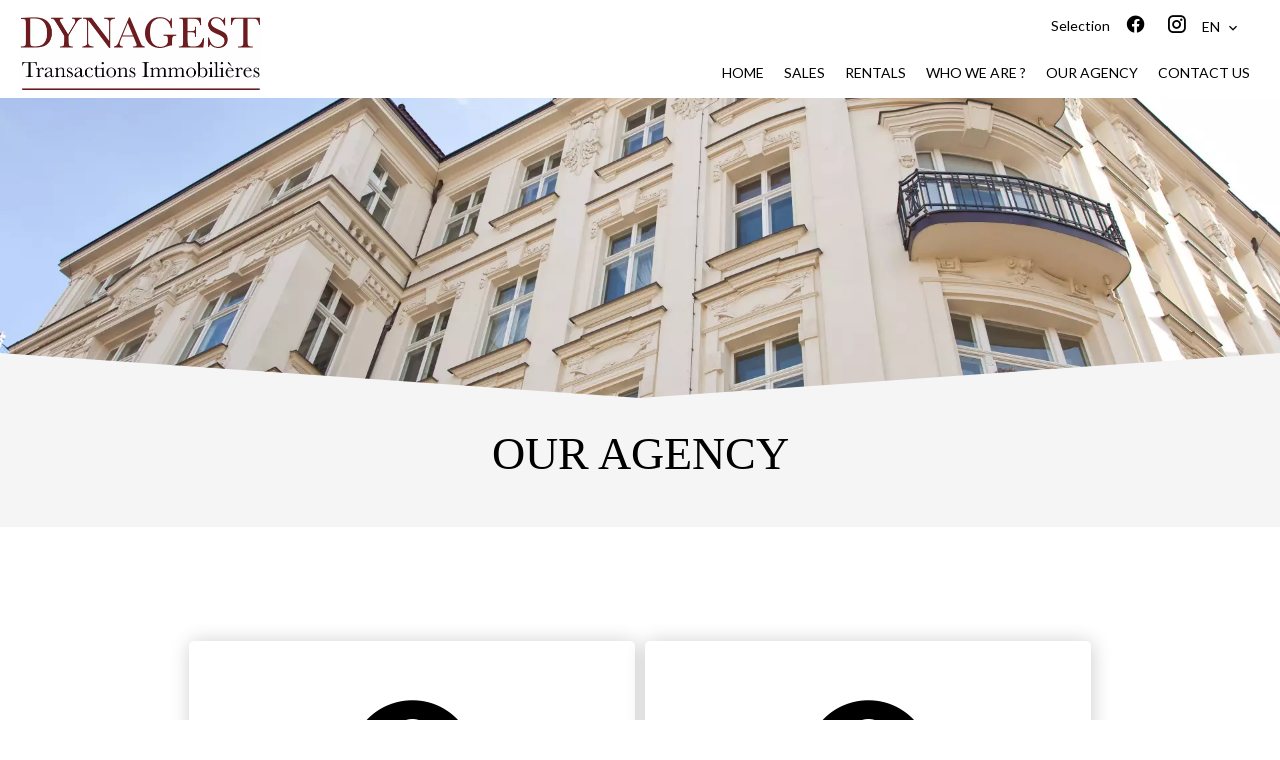

--- FILE ---
content_type: text/html; charset=UTF-8
request_url: https://dynagest-immobilier.com/en/our-agency
body_size: 3805
content:
<!DOCTYPE html>
<html lang="en" prefix="og: http://ogp.me/ns#">
  <head>

                  <meta charset="UTF-8">
              <title>Our agency</title>
              <link rel="apple-touch-icon" sizes="180x180" href="https://d36vnx92dgl2c5.cloudfront.net/prod/Elone/2246/media/85d201af27da8f67fd4023475a8c0aac.webp">
              <link rel="icon" type="image/jpeg" sizes="32x32" href="https://d36vnx92dgl2c5.cloudfront.net/prod/Elone/2246/media/4b1fea6053b07014a2532a68d84db1ae.webp">
              <link rel="icon" type="image/jpeg" sizes="16x16" href="https://d36vnx92dgl2c5.cloudfront.net/prod/Elone/2246/media/7cba0c1664bcdddc967c9e5b838fe2fe.webp">
              <link rel="manifest" href="/cache/prod/Elone/2246/site.webmanifest">
              <meta property="og:url" content="https://dynagest-immobilier.com/en/our-agency">
              <link rel="alternate" href="https://dynagest-immobilier.com/fr/notre-agence" hreflang="x-default">
              <link rel="alternate" href="https://dynagest-immobilier.com/fr/notre-agence" hreflang="fr-fr">
              <link rel="alternate" href="https://dynagest-immobilier.com/en/our-agency" hreflang="en-gb">
              <link rel="canonical" href="https://dynagest-immobilier.com/en/our-agency">
              <meta name="viewport" content="width=device-width">
          
                                                          <link rel="stylesheet" href="https://d36vnx92dgl2c5.cloudfront.net/vendor/flag-icon-css/css/flag-icon.min.css">                  <link rel="stylesheet" href="https://d36vnx92dgl2c5.cloudfront.net/cache/prod/Elone/2246/6279a4e34159186790718ea5f322ee1dc4c327ad-v1769209807.css">            
                                        <script async src="https://cache.consentframework.com/js/pa/28975/c/u8hMx/stub?lang=en" ></script>                  <script async src="https://choices.consentframework.com/js/pa/28975/c/u8hMx/cmp?lang=en" ></script>                                    <script async src="https://www.googletagmanager.com/gtag/js?id=G-D3EYYYDFDH" ></script>                  <script>
  window.dataLayer = window.dataLayer || [];
  function gtag(){dataLayer.push(arguments);}
  gtag('js', new Date());

  gtag('config', 'G-D3EYYYDFDH');
</script>
                                                
    <link rel="preconnect" href="https://fonts.googleapis.com">
<link rel="preconnect" href="https://fonts.gstatic.com" crossorigin>
<link href="https://fonts.googleapis.com/css2?family=Ibarra+Real+Nova&display=swap" rel="stylesheet">
    

        
  </head>
  <body class="one-column chrome   eupopup eupopup-bottom">

    <div class="g-recaptcha"></div>
    
    
      <header>
    <div>
      <div data-id="0" class="zone zone-header-left ">

  <div id="6974278843b34-1" data-module-id="164292" data-instance="1" data-model-namespace="942b7c7db041"
      class="module module-164292 template-2 logo-template-2 module-logo "
            ><a href="/en/" ><img src="https://d36vnx92dgl2c5.cloudfront.net/prod/Elone/2246/media/c6de75af00ac6aafc6342ffe0f79ae9b.webp"  alt="logo" /></a></div>

</div>


      <div data-id="1" class="zone zone-header-right ">

  <div id="6974278843bbe-1" data-module-id="164349" data-instance="1" data-model-namespace="3be7fcd79392"
      class="module module-164349 template-1 cluster-template-1 module-cluster "
            ><nav id="6974278844a29-1" data-module-id="164352" data-instance="1" data-model-namespace="5680c801e5c3"
      class="module module-164352 template-1 menu-template-1 module-menu inline "
            ><ul><li><a href="/en/selection" target="_self"  data-current=""><span>Selection</span></a></li></ul></nav><div id="6974278844a61-1" data-module-id="164293" data-instance="1" data-model-namespace="ef608d05a786"
      class="module module-164293 template-1 social-menu-template-1 module-social-menu "
            ><ul><li class="social facebook"><a href="https://www.facebook.com/pages/category/Real-Estate/Dynagest-Immobilier-289788341948408/" target="_blank" rel="me"><i class="mdi mdi-facebook"></i><span>Facebook</span></a></li><li class="social instagram"><a href="https://www.instagram.com/dynagest_immobilier/?hl=fr" target="_blank" rel="me"><i class="mdi mdi-instagram"></i><span>Instagram</span></a></li></ul></div><div id="6974278844a79-1" data-module-id="164351" data-instance="1" data-model-namespace="b83eb063d716"
      class="module module-164351 template-1 language-template-1 module-language "
            ><div class="hack ApiFieldGroup"><p class="CaptationContent" title="en"><span>en</span></p></div><div class="field-group" data-label="en"><div class="content" style="display:none;"><ul><li ><a href="/fr/notre-agence"><span class="flag-icon flag-icon-fr"></span><span class="culture">
																			français
																	</span></a></li><li  class="current" ><a href="/en/our-agency"><span class="flag-icon flag-icon-gb"></span><span class="culture">
																			English
																	</span></a></li></ul></div></div></div></div>
  <nav id="6974278843c15-1" data-module-id="164294" data-instance="1" data-model-namespace="e0091897f685"
      class="module module-164294 template-1 menu-template-1 module-menu main column "
            ><button><i class="mdi mdi-menu"></i></button><ul><li><a href="/en/" target="_self"  data-current=""><i class="mdi mdi-home"></i><span>Home</span></a></li><li><a href="/en/sales" target="_self"  data-current=""><span>Sales</span></a></li><li><a href="/en/rentals" target="_self"  data-current=""><span>Rentals</span></a></li><li><a href="/en/who-we-are" target="_self"  data-current=""><span>Who we are ?</span></a></li><li class="current "><a href="/en/our-agency" target="_self"  data-current="1"><span>Our agency</span></a></li><li><a href="/en/contact-us" target="_self"  data-current=""><span>Contact us</span></a></li></ul></nav>

</div>


    </div>
  </header>

  <section class="wrapper">
      <div data-id="2" class="zone zone-full-width ">

  <div id="6974278843bd9-1" data-module-id="164645" data-instance="1" data-model-namespace="30355244db0f"
      class="module module-164645 template-1 slider-template-1 module-slider slider-center 	waiting
"
            ><div class="slider "><div class="" ><img class="picture " data-position="0" src="https://d36vnx92dgl2c5.cloudfront.net/prod/Elone/2246/media/4e3af2477e054b8a9356d343986bdf87.webp" alt=""></div></div><div class="api-spinner"><div class="bounce1"></div><div class="bounce2"></div><div class="bounce3"></div></div></div>

</div>


  <section data-id="3" class="zone zone-top-content ">

  <div id="6974278843c00-1" data-module-id="164646" data-instance="1" data-model-namespace="2679ed8af5f6"
      class="module module-164646 template-1 cms-template-1 module-cms only-text "
            ><div class="info "><h1 class="cms-title ">Our agency</h1></div></div>

</section>


  <section data-id="4" class="zone zone-content ">

  <div id="6974278843c39-1" data-module-id="164441" data-instance="1" data-model-namespace="ec866f1ba9a2"
      class="module module-164441 template-1 user-template-1 module-user "
            ><ul class="listing"><li class=" col col-3"><div class="container"><div class="picture"><div class="userBubble"><a href="/en/team/58842"><i class="mdi mdi-account-circle"></i></a></div></div><div class="info"><h3><a href="/en/team/58842">
																		Carole
									HONIG RADUSZYNSKI
																		</a><em>Company manager</em></h3><p><span class="mobile"><i class="mdi mdi-cellphone-iphone"></i><a href="tel:+33660434260">+33 6 60 43 42 60</a></span><br><span class="email"><i class="mdi mdi-email-outline"></i><a href="mailto:dynagest.immobilier@gmail.com">dynagest.immobilier@gmail.com</a></span></p></div></div></li><li class=" col col-3"><div class="container"><div class="picture"><div class="userBubble"><a href="/en/team/58845"><i class="mdi mdi-account-circle"></i></a></div></div><div class="info"><h3><a href="/en/team/58845">
																		Helene
									HONIG FARGEON
																		</a><em>Company manager</em></h3><p><span class="mobile"><i class="mdi mdi-cellphone-iphone"></i><a href="tel:+33614223781">+33 6 14 22 37 81</a></span><br><span class="email"><i class="mdi mdi-email-outline"></i><a href="mailto:helenecassuto@gmail.com">helenecassuto@gmail.com</a></span></p></div></div></li><li class=" col col-3"><div class="container"><div class="picture"><div class="userBubble"><a href="/en/team/81366"><i class="mdi mdi-account-circle"></i></a></div></div><div class="info"><h3><a href="/en/team/81366">
																		Antoine
									HERY
																		</a><em>Company manager</em></h3><p><span class="phone"><i class="mdi mdi-phone"></i><a href="tel:+33147270387">+33 1 47 27 03 87</a></span><span class="mobile"><i class="mdi mdi-cellphone-iphone"></i><a href="tel:+33682873331">+33 6 82 87 33 31</a></span><br><span class="email"><i class="mdi mdi-email-outline"></i><a href="mailto:antoine.dynagestimmobilier@gmail.com">antoine.dynagestimmobilier@gmail.com</a></span></p></div></div></li><li class=" col col-3"><div class="container"><div class="picture"><div class="userBubble"><a href="/en/team/58846"><i class="mdi mdi-account-circle"></i></a></div></div><div class="info"><h3><a href="/en/team/58846">
																		Jean-René
									MINEO
																		</a><em>Agency manager</em></h3><p><span class="phone"><i class="mdi mdi-phone"></i><a href="tel:+33147272748">+33 1 47 27 27 48</a></span><span class="mobile"><i class="mdi mdi-cellphone-iphone"></i><a href="tel:+33674163081">+33 6 74 16 30 81</a></span><br><span class="email"><i class="mdi mdi-email-outline"></i><a href="mailto:jrmineo.dynagest@gmail.com">jrmineo.dynagest@gmail.com</a></span></p></div></div></li><li class=" col col-3"><div class="container"><div class="picture"><div class="userBubble"><a href="/en/team/110201"><i class="mdi mdi-account-circle"></i></a></div></div><div class="info"><h3><a href="/en/team/110201">
																		Dylan
									HARROCH
																		</a><em>Agent</em></h3><p><span class="mobile"><i class="mdi mdi-cellphone-iphone"></i><a href="tel:+33768105933">+33 7 68 10 59 33</a></span><br><span class="email"><i class="mdi mdi-email-outline"></i><a href="mailto:harrochpatrimoine@gmail.com">harrochpatrimoine@gmail.com</a></span></p></div></div></li><li class=" col col-3"><div class="container"><div class="picture"><div class="userBubble"><a href="/en/team/113270"><i class="mdi mdi-account-circle"></i></a></div></div><div class="info"><h3><a href="/en/team/113270">
																		Charlotte
									BLUM - VAN COLEN
																		</a><em>Agent</em></h3><p><span class="mobile"><i class="mdi mdi-cellphone-iphone"></i><a href="tel:+33647989314">+33 6 47 98 93 14</a></span><br><span class="email"><i class="mdi mdi-email-outline"></i><a href="mailto:charlotte.dynagest@gmail.com">charlotte.dynagest@gmail.com</a></span></p></div></div></li></ul></div>

</section>


  <section data-id="5" class="zone zone-bottom-content ">


</section>


  </section>

  <footer>
    <div data-id="6" class="zone zone-footer ">

  <nav id="6974278843ba4-1" data-module-id="164295" data-instance="1" data-model-namespace="8b3e1cd3c98b"
      class="module module-164295 template-1 menu-template-1 module-menu column "
            ><div class="module-header"><h2 class="module-header-title">Navigation</h2></div><ul><li><a href="/en/" target="_self"  data-current=""><i class="mdi mdi-home"></i><span>Home</span></a></li><li><a href="/en/sales" target="_self"  data-current=""><span>Sales</span></a></li><li><a href="/en/rentals" target="_self"  data-current=""><span>Rentals</span></a></li><li><a href="/en/who-we-are" target="_self"  data-current=""><span>Who we are ?</span></a></li><li class="current "><a href="/en/our-agency" target="_self"  data-current="1"><span>Our agency</span></a></li><li><a href="/en/contact-us" target="_self"  data-current=""><span>Contact us</span></a></li></ul></nav>
  <div id="6974278843c4f-1" data-module-id="164336" data-instance="1" data-model-namespace="be9cd61c3413"
      class="module module-164336 template-3 agency-template-3 module-agency simple "
            ><div class="module-header"><h2 class="module-header-title">Contact us</h2></div><article class="agency"><p class="address"><a href="/en/agency/18804">Dynagest</a><br>
													33 rue des Belles Feuilles<br><span class="zipcode">75016</span>
					Paris 16th<br>
													France
							</p><p><span class="phone"><a href="tel:+33 1 47 27 03 87">+33 1 47 27 03 87</a></span><br><span class="email"><a href="mailto:dynagest2@wanadoo.fr">dynagest2@wanadoo.fr</a></span><br></p></article></div>
  <div id="6974278843c70-1" data-module-id="164337" data-instance="1" data-model-namespace="702587d94e07"
      class="module module-164337 template-1 language-template-1 module-language "
            ><div class="module-header"><h2 class="module-header-title">Languages</h2></div><div class="hack ApiFieldGroup"><p class="CaptationContent" title="en"><span>en</span></p></div><div class="field-group" data-label="en"><div class="content" style="display:none;"><ul><li ><a href="/fr/notre-agence"><span class="flag-icon flag-icon-fr"></span><span class="culture">
																			français
																	</span></a></li><li  class="current" ><a href="/en/our-agency"><span class="flag-icon flag-icon-gb"></span><span class="culture">
																			English
																	</span></a></li></ul></div></div></div>
  <div id="6974278843c85-1" data-module-id="164298" data-instance="1" data-model-namespace="45dabe5b166c"
      class="module module-164298 template-1 social-menu-template-1 module-social-menu "
            ><div class="module-header"><h2 class="module-header-title">Follow us</h2></div><ul><li class="social facebook"><a href="https://www.facebook.com/pages/category/Real-Estate/Dynagest-Immobilier-289788341948408/" target="_blank" rel="me"><i class="mdi mdi-facebook"></i><span>Facebook</span></a></li><li class="social instagram"><a href="https://www.instagram.com/dynagest_immobilier/?hl=fr" target="_blank" rel="me"><i class="mdi mdi-instagram"></i><span>Instagram</span></a></li></ul></div>

</div>


    <div data-id="7" class="zone zone-legal ">

  <div id="6974278843c27-1" data-module-id="164341" data-instance="1" data-model-namespace="23282e7acce8"
      class="module module-164341 template-3 legal-template-3 module-legal template3 "
            ><nav><ul><li><a href="/en/">
					©2026
					Dynagest
				</a></li><li ><a href="/en/legal-notice">Legal notice</a></li><li ><a href="/en/legals/fees">Agency fees</a></li><li><a href='javascript:Sddan.cmp.displayUI()'>Change cookies settings</a></li><li><a href="https://apimo.net/fr/site-internet/">
										Design by <span>Apimo™</span></a></li></ul></nav></div>

</div>


  </footer>

                      <link media="print"onload="this.media='all'"rel="stylesheet" href="https://d36vnx92dgl2c5.cloudfront.net/static/Realtix/Global/mdi/css/materialdesignicons.min.css">                  <link media="print"onload="this.media='all'"rel="stylesheet" href="https://d36vnx92dgl2c5.cloudfront.net/vendor/kernel-webfont/build/css/icons.css">                                                
    
                  <script src="https://d36vnx92dgl2c5.cloudfront.net/cache/prod/Elone/2246/model/3351cf4f933c2fefbd179f4c99e49a40a054128b-v1769219976.3517.js" ></script>                                                      <script src="https://d36vnx92dgl2c5.cloudfront.net/vendor/jquery/dist/jquery.min.js" ></script>                                                      <script src="https://d36vnx92dgl2c5.cloudfront.net/vendor/owl.carousel/owl.carousel.js" ></script>                  <script src="https://d36vnx92dgl2c5.cloudfront.net/cache/prod/Elone/2246/b4f39dac61a5cc1d5b87c3e92694e6a8764bb875-v1769209807.js" ></script>        
        
    
    <div class="recaptcha-terms">
      <p>This site is protected by reCAPTCHA and the Google <a target="_blank" href="https://policies.google.com/privacy">Privacy Policy</a> and <a target="_blank" href="https://policies.google.com/terms">Terms of Service</a> apply.</p>
    </div>

  </body>
</html>


--- FILE ---
content_type: application/javascript
request_url: https://d36vnx92dgl2c5.cloudfront.net/cache/prod/Elone/2246/model/3351cf4f933c2fefbd179f4c99e49a40a054128b-v1769219976.3517.js
body_size: 974
content:
var model = {"http_accept":"text\/html,application\/xhtml+xml,application\/xml;q=0.9,image\/webp,image\/apng,*\/*;q=0.8,application\/signed-exchange;v=b3;q=0.9","culture":"en_GB","language":"en","country":"gb","currency":"EUR","url_parameters":[],"cookies_enabled":true,"session_id":"","analytics_ids":["G-D3EYYYDFDH"],"942b7c7db041":{"_subtitle_tag":"h3","_title_tag":"h2"},"8b3e1cd3c98b":{"_subtitle_tag":"h3","_title_tag":"h2","_title":"Navigation"},"3be7fcd79392":{"_subtitle_tag":"h3","_title_tag":"h2","wrapper":false,"nbrColumns":1,"bg":false},"30355244db0f":{"_subtitle_tag":"h3","_title_tag":"h2","slide_counter":1,"show_thumbnail":false,"description_enable":true,"property_title":false,"property_price":false,"property_room":false,"property_area":false,"property_areaOutdoor":false,"property_bedroom":false,"property_bathroom":false,"autoplay":false,"autoplay_timeout":5000,"show_max_pictures":3,"show_navigation":false,"loop_enable":false,"responsive":null,"sync_slide_thumbnail":false,"thumbnail_loop_enable":true,"thumbnail_show_max_pictures":10,"thumbnail_responsive":null,"animate_in":"","animate_out":"","height_1280":300,"height_1024":300,"height_768":300,"height_640":300,"height_360":250,"thumbnail_height":100,"show_dots":false,"center":true,"thumbnail_center":true,"margin":2,"thumbnail_margin":10,"orientation_class":true,"can_fullscreen":false,"stage_padding":null,"thumbnail_stage_padding":null,"rtl":false,"video":false,"video_autoplay":true,"video_loop":false,"video_muted":true,"video_controls":true,"video_autoplay_next":true,"show_properties":true},"2679ed8af5f6":{"_subtitle_tag":"h3","_title_tag":"h2","trigger_delay":1000,"cookies_timeout":1,"template":1},"e0091897f685":{"_subtitle_tag":"h3","_title_tag":"h2"},"23282e7acce8":{"_subtitle_tag":"h3","_title_tag":"h2"},"ec866f1ba9a2":{"_subtitle_tag":"h3","_title_tag":"h1","autoplay":false,"autoplay_timeout":5000,"slide_visible":4,"show_navigation":true,"loop_enable":true,"show_dots":false,"center":false,"margin":2,"stage_padding":0,"rtl":false,"slide_counter":6,"description_enable":true,"story_required":false,"per_page":10,"pager":[{"class":"disable first","href":null,"content":"<i class=\"mdi mdi-page-first\"><\/i>"},{"class":"disable prev","href":null,"content":"<i class=\"mdi mdi-chevron-left\"><\/i>"},{"class":"current","href":null,"content":1},{"class":"disable next","href":null,"content":"<i class=\"mdi mdi-chevron-right\"><\/i>"},{"class":"disable last","href":null,"content":"<i class=\"mdi mdi-page-last\"><\/i>"}],"enable_pager":false,"auto_layout":1,"nbrColumns":3,"responsive":null,"payload":[]},"be9cd61c3413":{"_subtitle_tag":"h3","_title_tag":"h2","_title":"Contact us","autoplay":false,"autoplay_timeout":5000,"slide_visible":4,"show_navigation":true,"loop_enable":true,"show_dots":false,"center":false,"margin":2,"stage_padding":0,"slide_counter":1,"description_enable":true,"rtl":false,"responsive":null,"payload":[]},"702587d94e07":{"_subtitle_tag":"h3","_title_tag":"h2","_title":"Languages"},"45dabe5b166c":{"_subtitle_tag":"h3","_title_tag":"h2","_title":"Follow us"},"5680c801e5c3":{"_subtitle_tag":"h3","_title_tag":"h2"},"ef608d05a786":{"_subtitle_tag":"h3","_title_tag":"h2"},"b83eb063d716":{"_subtitle_tag":"h3","_title_tag":"h2"}}